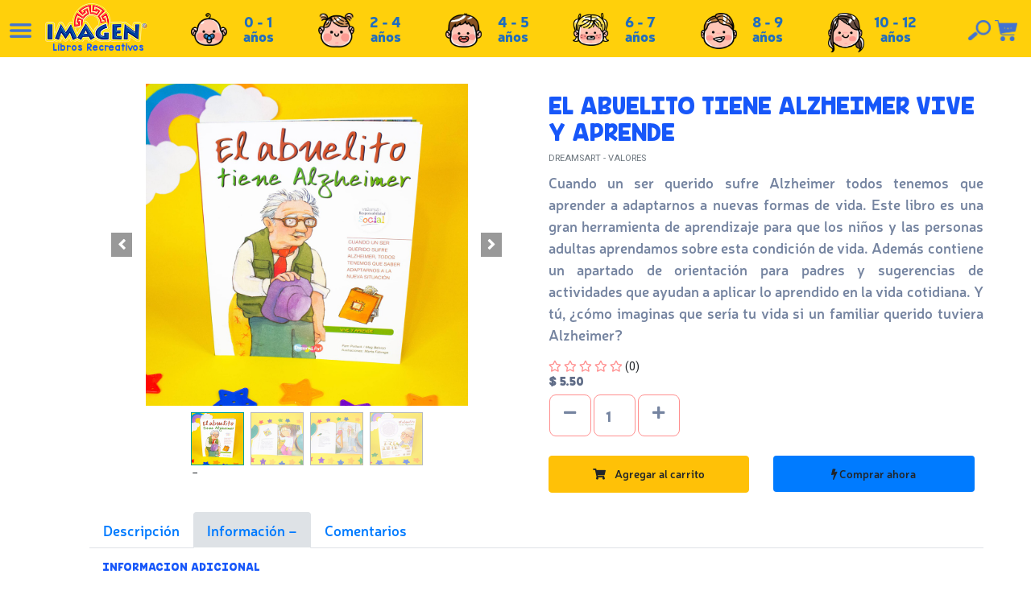

--- FILE ---
content_type: text/html; charset=utf-8
request_url: https://chicosimagen.com/shop/product/dre-va-9070-6-el-abuelito-tiene-alzheimer-vive-y-aprende-1413
body_size: 10588
content:


        
        
        

        <!DOCTYPE html>
        
        
            
        
    <html lang="es-MX" data-website-id="23" data-oe-company-name="ERICK REYNALDO MARTINEZ GALDAMEZ">
            
        
            
            
            
            
                
            
        
        
    <head>
                <meta charset="utf-8"/>
             <script>(function(w,d,s,l,i){w[l]=w[l]||[];w[l].push({'gtm.start':
            new Date().getTime(),event:'gtm.js'});var f=d.getElementsByTagName(s)[0],
            j=d.createElement(s),dl=l!='dataLayer'?'&l='+l:'';j.async=true;j.src=
            'https://www.googletagmanager.com/gtm.js?id='+i+dl;f.parentNode.insertBefore(j,f);
            })(window,document,'script','dataLayer','GTM-MZHCHRX');</script>
            <meta http-equiv="X-UA-Compatible" content="IE=edge,chrome=1"/>
                <meta name="viewport" content="width=device-width, initial-scale=1, user-scalable=no"/>
        <meta name="generator" content="Odoo"/>
        
        
        
            
            
            
        
        
        
            
            
            
                
                    
                        <meta property="og:type" content="website"/>
                    
                
                    
                        <meta property="og:title" content="EL ABUELITO TIENE ALZHEIMER VIVE Y APRENDE"/>
                    
                
                    
                        <meta property="og:site_name" content="ERICK REYNALDO MARTINEZ GALDAMEZ"/>
                    
                
                    
                        <meta property="og:url" content="https://chicosimagen.com/shop/product/dre-va-9070-6-el-abuelito-tiene-alzheimer-vive-y-aprende-1413"/>
                    
                
                    
                        <meta property="og:image" content="https://chicosimagen.com/web/image/product.template/1413/image_1024?unique=1bab175"/>
                    
                
                    
                        <meta property="og:description"/>
                    
                
            
            
            
                
                    <meta name="twitter:card" content="summary_large_image"/>
                
                    <meta name="twitter:title" content="EL ABUELITO TIENE ALZHEIMER VIVE Y APRENDE"/>
                
                    <meta name="twitter:image" content="https://chicosimagen.com/web/image/product.template/1413/image_1024?unique=1bab175"/>
                
                    <meta name="twitter:site" content="@Odoo"/>
                
                    <meta name="twitter:description"/>
                
            
        

        
            
            
        
        <link rel="canonical" href="http://www.chicosimagen.com/shop/product/dre-va-9070-6-el-abuelito-tiene-alzheimer-vive-y-aprende-1413"/>

        <link rel="preconnect" href="https://fonts.gstatic.com/" crossorigin=""/>
    

                <title> EL ABUELITO TIENE ALZHEIMER VIVE Y APRENDE | Imagen </title>
                <link type="image/x-icon" rel="shortcut icon" href="/web/image/website/23/favicon?unique=d1bfea1"/>
            <link type="text/css" rel="stylesheet" href="/web/content/66682-b78efcf/23/web.assets_common.css"/>
            <link rel="stylesheet" href="https://cdnjs.cloudflare.com/ajax/libs/dropzone/5.7.2/dropzone.min.css" integrity="sha512-3g+prZHHfmnvE1HBLwUnVuunaPOob7dpksI7/v6UnF/rnKGwHf/GdEq9K7iEN7qTtW+S0iivTcGpeTBqqB04wA==" crossorigin="anonymous"/>
            <link rel="stylesheet" href="https://use.fontawesome.com/releases/v5.7.0/css/all.css" integrity="sha384-lZN37f5QGtY3VHgisS14W3ExzMWZxybE1SJSEsQp9S+oqd12jhcu+A56Ebc1zFSJ" crossorigin="anonymous"/>
            <link type="text/css" rel="stylesheet" href="/web/content/67335-8cfcaeb/23/web.assets_frontend.css"/>
        
    
        

                <script id="web.layout.odooscript" type="text/javascript">
                    var odoo = {
                        csrf_token: "6b25a5700130884e6af36daa02745cfa426a3d88o",
                        debug: "",
                    };
                </script>
            <script type="text/javascript">
                odoo.session_info = {"is_admin": false, "is_system": false, "is_website_user": true, "user_id": false, "is_frontend": true, "translationURL": "/website/translations", "cache_hashes": {"translations": "299c536f570b1f644abfeadc9b4bf080ac4f34e4"}};
            </script>
            <script defer="defer" type="text/javascript" src="/web/content/57316-e713c92/23/web.assets_common_minimal_js.js"></script>
            <script defer="defer" type="text/javascript" src="/web/content/57317-933a5e1/23/web.assets_frontend_minimal_js.js"></script>
            
        
    
            <script defer="defer" type="text/javascript" data-src="/web/content/66683-e1734db/23/web.assets_common_lazy.js"></script>
            <script src="https://cdnjs.cloudflare.com/ajax/libs/dropzone/5.7.2/min/dropzone.min.js" integrity="sha512-9WciDs0XP20sojTJ9E7mChDXy6pcO0qHpwbEJID1YVavz2H6QBz5eLoDD8lseZOb2yGT8xDNIV7HIe1ZbuiDWg==" crossorigin="anonymous"></script>
            <script src="https://code.jquery.com/jquery-3.2.1.slim.min.js" integrity="sha384-KJ3o2DKtIkvYIK3UENzmM7KCkRr/rE9/Qpg6aAZGJwFDMVNA/GpGFF93hXpG5KkN" crossorigin="anonymous"></script>
            <script src="https://cdnjs.cloudflare.com/ajax/libs/popper.js/1.12.9/umd/popper.min.js" integrity="sha384-ApNbgh9B+Y1QKtv3Rn7W3mgPxhU9K/ScQsAP7hUibX39j7fakFPskvXusvfa0b4Q" crossorigin="anonymous"></script>
            <script src="https://maxcdn.bootstrapcdn.com/bootstrap/4.0.0/js/bootstrap.min.js" integrity="sha384-JZR6Spejh4U02d8jOt6vLEHfe/JQGiRRSQQxSfFWpi1MquVdAyjUar5+76PVCmYl" crossorigin="anonymous"></script>
            <script src="https://cdn.jsdelivr.net/npm/sweetalert2@11"></script>
            <script defer="defer" type="text/javascript" data-src="/web/content/67336-84bd7cb/23/web.assets_frontend_lazy.js"></script>
        
    
        

                
            </head>
            <body class="">
                
        
    
            
        
           <noscript><iframe src="https://www.googletagmanager.com/ns.html?id=GTM-MZHCHRX" height="0" width="0" style="display:none;visibility:hidden"></iframe></noscript>
            <div id="wrapwrap" class="   ">
                
                
        

            

            
            
                
            
                
            
                
            
                
            
                
            
                
            
                
            
                
            
                
            

            
            
                
            
                
            
                
            

            <nav class="nav-imagen nav-shopping-hidden">
                

                
        <div class="nav-mobil bg-first">
            <a class="a-linea-m" href="#">
                <img class="img-linea-m" src="/website_imagen/static/src/img/linea.png" alt="Linea"/>
            </a>
            <a class="a-logo-m" href="/shop">
                <img class="img-logo-m" src="/website_imagen/static/src/img/logo.png" alt="Logo de Imagen"/>
            </a>
            <a class="a-cart-m cart-mobil" href="#">
                <img class="img-cart-m" src="/website_imagen/static/src/img/cart.png" alt="Carrito de compras"/>
            </a>
        </div>
    

                
                
                    
                        
                    
                
                    
                
                    
                
                    
                
                    
                
                    
                
                    
                
                    
                
                    
                
                    
                
                    
                
                    
                
                    
                
                    
                
                    
                
                    
                
                    
                

                
                    <div class="nav-browser">
                        
        <div class="row bg-second pl-1">
            <div class="col-md-2 col-xl-2">
                <div class="row">
                    <div class="col-md-4 col-xl-2 text-center">
                        <a class="a-img-linea-nav-hidden ml-xl-2 ml-mb-2" href="#">
                            <img src="/website_imagen/static/src/img/linea-blue.png" alt="Linea"/>
                        </a>
                    </div>
                    <div class="col-md-8 col-xl-10">
                        <div class="row">
                            <div class="col-md-12 col-xl-12">
                                <a class="a-img-logo-nav-hidden ml-xl-2 mt-xl-1 mt-md-1" href="/shop">
                                    <img class="img-logo ml-xl-2" src="/website_imagen/static/src/img/logo.png" alt="Logo de la empresa"/>
                                </a>
                            </div>
                        </div>
                        <div class="row">
                            <div class="col-md-12 col-xl-12 mb-xl-1 ml-xl-2 pl-xl-4">
                                <p class="text-slogan-small ml-xl-2">Libros Recreativos</p>
                            </div>
                        </div>
                    </div>
                </div>
            </div>
            <div class="col-md-9 col-xl-9">
                <div class="row">
                    <div class="col-md-12 col-xl-12 text-center mt-xl-3 mt-md-3">
                        <div class="container childrens">
                            <div class="row">
                                <div class="col-md-2 col-xl-2 text-center">
                                    <a class="hvr-buzz-out item-children" href="/shop" data-toggle="tooltip" data-placement="top" title="Lecturas de rechupete">
                                        <div class="row">
                                            <div class="col-md-3 col-xl-3">
                                                <img src="/website_imagen/static/src/img/categories/0-1.png" alt=""/>
                                            </div>
                                            <div class="col-md-9 col-xl-9">
                                                <p class="title-children">0 - 1</p>
                                                <p class="title-children">años</p>
                                            </div>
                                        </div>
                                    </a>
                                </div>
                                <div class="col-md-2 col-xl-2 text-center">
                                    <a class="hvr-buzz-out item-children" href="/shop/libros-chicos-2-4" data-toggle="tooltip" data-placement="top" title="Lecturas de rechupete">
                                        <div class="row">

                                            <div class="col-md-3 col-xl-3">

                                                <img src="/website_imagen/static/src/img/categories/2-4.png" alt=""/>

                                            </div>
                                            <div class="col-md-9 col-xl-9">
                                                <p class="title-children">2 - 4</p>
                                                <p class="title-children">años</p>
                                            </div>

                                        </div>
                                    </a>
                                </div>
                                <div class="col-md-2 col-xl-2 text-center">
                                    <a class="hvr-buzz-out item-children" href="/shop/libros-chicos-4-5" data-toggle="tooltip" data-placement="top" title="Lecturas de rechupete">
                                        <div class="row">

                                            <div class="col-md-3 col-xl-3">

                                                <img src="/website_imagen/static/src/img/categories/4-5.png" alt=""/>

                                            </div>
                                            <div class="col-md-9 col-xl-9">
                                                <p class="title-children">4 - 5</p>
                                                <p class="title-children">años</p>
                                            </div>

                                        </div>
                                    </a>
                                </div>
                                <div class="col-md-2 col-xl-2 text-center">
                                    <a class="hvr-buzz-out item-children" href="/shop/libros-chicos-6-7" data-toggle="tooltip" data-placement="top" title="Lecturas de rechupete">
                                        <div class="row">
                                            <div class="col-md-3 col-xl-3">

                                                <img src="/website_imagen/static/src/img/categories/6-7.png" alt=""/>

                                            </div>
                                            <div class="col-md-9 col-xl-9">
                                                <p class="title-children">6 - 7</p>
                                                <p class="title-children">años</p>
                                            </div>
                                        </div>
                                    </a>
                                </div>
                                <div class="col-md-2 col-xl-2 text-center">
                                    <a class="hvr-buzz-out item-children" href="/shop/libros-chicos-8-9" data-toggle="tooltip" data-placement="top" title="Lecturas de rechupete">
                                        <div class="row">
                                            <div class="col-md-3 col-xl-3">

                                                <img src="/website_imagen/static/src/img/categories/8-9.png" alt=""/>

                                            </div>
                                            <div class="col-md-9 col-xl-9">
                                                <p class="title-children">8 - 9</p>
                                                <p class="title-children">años</p>
                                            </div>
                                        </div>
                                    </a>
                                </div>
                                <div class="col-md-2 col-xl-2 text-center">
                                    <a class="hvr-buzz-out item-children" href="/shop/libros-chicos-10-12" data-toggle="tooltip" data-placement="top" title="Lecturas de rechupete">
                                        <div class="row">
                                            <div class="col-md-3 col-xl-3">

                                                <img src="/website_imagen/static/src/img/categories/10-12.png" alt=""/>

                                            </div>
                                            <div class="col-md-9 col-xl-9">
                                                <p class="title-children">10 - 12</p>
                                                <p class="title-children">años</p>
                                            </div>
                                        </div>
                                    </a>
                                </div>
                            </div>
                        </div>
                    </div>
                </div>
            </div>
            <div class="col-md-1 col-xl-1 text-left pt-xl-4 pt-md-4">
                <a class="a-search-top" href="#">
                    <img src="/website_imagen/static/src/img/lupa-blue.png" alt=""/>
                </a>
                <a class="a-cart-top cart-other-page" href="#">
                    <img src="/website_imagen/static/src/img/cart-blue.png" alt=""/>
                </a>
            </div>
        </div>

    
                    </div>
                

                
            </nav>

            
        <div class="nav-book">
            <div class="col-menu-book">
                <div class="div-close">
                    <a class="a-close-book" href="#">
                        <img class="img-close-book" src="/website_imagen/static/src/img/close.png" alt="Cerrar libro"/>
                    </a>
                </div>
                <div class="div-list-menu">
                    <div class="row">
                        <div class="col-12 col-md-6 col-xl-6 text-center">
                            <a href="https://chicosimagen.com/shop">
                                <img class="company-logo-img logo-imagen-img" src="/website_imagen/static/src/img/book-menu/imagen-yellow.png"/>
                            </a>
                        </div>
                        <div class="col-12 col-md-6 col-xl-6 text-center">
                            <a href="http://juguetes.chicosimagen.com/shop">
                                <img class="company-logo-img log-chicos-img" src="/website_imagen/static/src/img/book-menu/chicos-blue.png"/>
                            </a>
                        </div>
                    </div>
                    <div class="row mt-2 mb-5">
                        <div class="col-12 col-md-12 col-xl-12 text-center mt-4 mb-4">
                            <a href="https://chicosimagen.com/shop">
                                <img class="icon-menu-home hvr-wobble-skew" src="/website_imagen/static/src/img/book-menu/home.png"/>
                            </a>
                        </div>
                        <div class="col-12 col-md-12 col-xl-12 text-center mt-4 mb-4">
                            <a href="https://chicosimagen.com/shop">
                                <img class="icon-menu-img hvr-wobble-skew" src="/website_imagen/static/src/img/book-menu/cart-imagen.png"/>
                            </a>
                        </div>
                        <div class="col-12 col-md-12 col-xl-12 text-center mt-4">
                            <a href="https://juguetes.chicosimagen.com/shop">
                                <img class="icon-menu-img hvr-wobble-skew" src="/website_imagen/static/src/img/book-menu/cart-chicos.png"/>
                            </a>
                        </div>
                    </div>
                    <div class="row mt-5 pl-2 pr-2 pt-5">
                        <div class="col-4 col-md-4 col-xl-4 text-center">
                            <a class="hvr-wobble-vertical" href="https://www.facebook.com/ChicosJuguetesEducativos" target="_blank">
                                <img class="icon-rs-img" src="/website_imagen/static/src/img/book-menu/facebook-blue.png"/>
                            </a>
                        </div>
                        <div class="col-4 col-md-4 col-xl-4 text-center">
                            <a class="hvr-wobble-vertical" href="https://instagram.com/chicosjugueteseducativos?igshid=10rk64rcdh4q" target="_blank">
                                <img class="icon-rs-img" src="/website_imagen/static/src/img/book-menu/instagram-blue.png"/>
                            </a>
                        </div>
                        <div class="col-4 col-md-4 col-xl-4 text-center">
                            <a class="hvr-wobble-vertical" href="mailto:tiendachicosimagen@gmail.com" target="_blank">
                                <img class="icon-rs-img" src="/website_imagen/static/src/img/book-menu/email-blue.png"/>
                            </a>
                        </div>
                    </div>
                </div>
            </div>
            <div class="col-menu-category overflow-auto">
                <div class="div-title-etapas">
                    <h3>ETAPAS LECTORAS</h3>
                </div>
                <div class="div-etapas">
                    <ul class="list-etapas">
                        <li>
                            <a href="/shop">
                                <div class="div-img-etapa">
                                    <img class="hvr-buzz-out" src="/website_imagen/static/src/img/categories/0-1.png" alt="Mis lecturas de rechupete"/>
                                </div>
                                <div class="div-data-etapa">
                                    <p class="name-etapa">0 - 1 AÑOS</p>
                                    <p class="description-etapa">MIS LECTURAS DE RECHUPETE</p>
                                </div>
                            </a>
                        </li>
                        <li>
                            <a href="/shop/libros-chicos-2-4">
                                <div class="div-img-etapa">
                                    <img class="hvr-buzz-out" src="/website_imagen/static/src/img/categories/2-4.png" alt="Leeme, releeme y vuelveme a leer"/>
                                </div>
                                <div class="div-data-etapa">
                                    <p class="name-etapa">2 - 4 AÑOS</p>
                                    <p class="description-etapa">LEEME, RELEEME Y VUELVEME A LEER</p>
                                </div>
                            </a>
                        </li>
                        <li>
                            <a href="/shop/libros-chicos-4-5">
                                <div class="div-img-etapa">
                                    <img class="hvr-buzz-out" src="/website_imagen/static/src/img/categories/4-5.png" alt="Mis historias con varios finales"/>
                                </div>
                                <div class="div-data-etapa">
                                    <p class="name-etapa">4 - 5 AÑOS</p>
                                    <p class="description-etapa">MIS HISTORIAS CON VARIOS FINALES</p>
                                </div>
                            </a>
                        </li>
                        <li>
                            <a href="/shop/libros-chicos-6-7">
                                <div class="div-img-etapa">
                                    <img class="hvr-buzz-out" src="/website_imagen/static/src/img/categories/6-7.png" alt="Mi orgullo de leer"/>
                                </div>
                                <div class="div-data-etapa">
                                    <p class="name-etapa">6 - 7 AÑOS</p>
                                    <p class="description-etapa">MI ORGULLO DE LEER</p>
                                </div>
                            </a>
                        </li>
                        <li>
                            <a href="/shop/libros-chicos-8-9">
                                <div class="div-img-etapa">
                                    <img class="hvr-buzz-out" src="/website_imagen/static/src/img/categories/8-9.png" alt="Mi club de lecturas"/>
                                </div>
                                <div class="div-data-etapa">
                                    <p class="name-etapa">8 - 9 AÑOS</p>
                                    <p class="description-etapa">MI CLUB DE LECTURA</p>
                                </div>
                            </a>
                        </li>
                        <li>
                            <a href="/shop/libros-chicos-10-12">
                                <div class="div-img-etapa">
                                    <img class="hvr-buzz-out" src="/website_imagen/static/src/img/categories/10-12.png" alt="Soy deboradora de libros"/>
                                </div>
                                <div class="div-data-etapa">
                                    <p class="name-etapa">10 - 12 AÑOS</p>
                                    <p class="description-etapa">SOY DEVORADORA DE LIBROS</p>
                                </div>
                            </a>
                        </li>
                    </ul>
                </div>
            </div>
        </div>
    
            
        <div class="nav-cart">
            <div class="div-transparent"></div>
            <div class="detail-cart">

            </div>
        </div>
    

            
        <div id="view-search-product" class="d-none">
            <div id="container-form-search" class="text-center">
                <form class="form-search" action="/shop/search" method="get">
                    <div class="container m-auto">
                        <div class="row">
                            <div class="col-12 col-md-12 col-xl-12 d-flex justify-content-center align-items-center">
                                <div class="searchbar">
                                    <input class="search_input" type="text" name="search" placeholder="Buscar..."/>
                                    <a href="#" class="search_icon a-search-icon">
                                        <i class="fas fa-search"></i>
                                    </a>
                                </div>
                                <div>
                                    <a class="search-close-icon ml-3" href="#">
                                        <i class="fa fa-close" style="font-size:36px;color:white"></i>
                                    </a>
                                </div>
                            </div>
                        </div>
                    </div>

                    <input type="hidden" name="returnUrl" value="juguetes.chicosimagen.com/"/>
                </form>
            </div>
        </div>

        <a href="#" class="btn-search-mobil btn-search-flotante">
            <i class="fas fa-search"></i>
        </a>

        <script type="text/javascript">
            $(document).ready(function() {
            $('input[name="returnUrl"]').val(window.location.href);
            });
        </script>
    
            
            
            
        <main>
                    
            
        
            
            
                
        <div itemscope="itemscope" itemtype="http://schema.org/Product" id="wrap" class="js_sale ecom-zoomable zoomodoo-next ecom-zoomable zoomodoo-next" data-ecom-zoom-auto="1">
                <meta itemprop="url" content="/shop/product/dre-va-9070-6-el-abuelito-tiene-alzheimer-vive-y-aprende-1413"/>
                <meta itemprop="title" content="El Abuelito Tiene Alzheimer Vive Y Aprende"/>
                <meta itemprop="brand" content="Imagen"/>
                <meta itemprop="productID" content="1413"/>
                <meta itemprop="google_product_category" content="543543"/>

                
                

                <div class="detail-product oe_website_sale" style="">
                    <div class="container">
                        <div class="row">
                            <div class="col-md-6">
                                
        
        <div id="o-carousel-product" class="carousel slide" data-ride="carousel" data-interval="0">
            <div class="carousel-outer position-relative">
                <div class="carousel-inner h-100">
                    
                        <div class="carousel-item h-100 active">
                            <div class="d-flex align-items-center justify-content-center h-100"><img src="/web/image/product.product/1413/image_1024/%5BDRE-VA-9070-6%5D%20EL%20ABUELITO%20TIENE%20ALZHEIMER%20VIVE%20Y%20APRENDE?unique=1bab175" itemprop="image" class="img img-fluid product_detail_img mh-100" alt="EL ABUELITO TIENE ALZHEIMER VIVE Y APRENDE" data-zoom="1" data-zoom-image="/web/image/product.product/1413/image_1920/%5BDRE-VA-9070-6%5D%20EL%20ABUELITO%20TIENE%20ALZHEIMER%20VIVE%20Y%20APRENDE?unique=1bab175"/></div>
                        </div>
                    
                        <div class="carousel-item h-100">
                            <div class="d-flex align-items-center justify-content-center h-100"><img src="/web/image/product.image/151/image_1024/EL%20ABUELITO%20TIENE%20ALZHEIMER%20VIVE%20Y%20APRENDE?unique=ffb312e" itemprop="image" class="img img-fluid product_detail_img mh-100" alt="EL ABUELITO TIENE ALZHEIMER VIVE Y APRENDE" data-zoom="1" data-zoom-image="/web/image/product.image/151/image_1920/EL%20ABUELITO%20TIENE%20ALZHEIMER%20VIVE%20Y%20APRENDE?unique=ffb312e"/></div>
                        </div>
                    
                        <div class="carousel-item h-100">
                            <div class="d-flex align-items-center justify-content-center h-100"><img src="/web/image/product.image/152/image_1024/EL%20ABUELITO%20TIENE%20ALZHEIMER%20VIVE%20Y%20APRENDE?unique=ffb312e" itemprop="image" class="img img-fluid product_detail_img mh-100" alt="EL ABUELITO TIENE ALZHEIMER VIVE Y APRENDE" data-zoom="1" data-zoom-image="/web/image/product.image/152/image_1920/EL%20ABUELITO%20TIENE%20ALZHEIMER%20VIVE%20Y%20APRENDE?unique=ffb312e"/></div>
                        </div>
                    
                        <div class="carousel-item h-100">
                            <div class="d-flex align-items-center justify-content-center h-100"><img src="/web/image/product.image/153/image_1024/EL%20ABUELITO%20TIENE%20ALZHEIMER%20VIVE%20Y%20APRENDE?unique=ffb312e" itemprop="image" class="img img-fluid product_detail_img mh-100" alt="EL ABUELITO TIENE ALZHEIMER VIVE Y APRENDE" data-zoom="1" data-zoom-image="/web/image/product.image/153/image_1920/EL%20ABUELITO%20TIENE%20ALZHEIMER%20VIVE%20Y%20APRENDE?unique=ffb312e"/></div>
                        </div>
                    
                </div>
                
                    <a class="carousel-control-prev" href="#o-carousel-product" role="button" data-slide="prev">
                        <span class="fa fa-chevron-left p-2" role="img" aria-label="Previous" title="Previous"></span>
                    </a>
                    <a class="carousel-control-next" href="#o-carousel-product" role="button" data-slide="next">
                        <span class="fa fa-chevron-right p-2" role="img" aria-label="Next" title="Next"></span>
                    </a>
                
            </div>
            <div class="d-none d-md-block text-center">
                <ol class="carousel-indicators d-inline-block position-static mx-auto my-0 p-1 text-left">
                    <li data-target="#o-carousel-product" class="d-inline-block m-1 align-top active" data-slide-to="0">
                        <div><img src="/web/image/product.product/1413/image_128/%5BDRE-VA-9070-6%5D%20EL%20ABUELITO%20TIENE%20ALZHEIMER%20VIVE%20Y%20APRENDE?unique=1bab175" class="img o_image_64_contain" alt="EL ABUELITO TIENE ALZHEIMER VIVE Y APRENDE"/></div>
                        
                    </li><li data-target="#o-carousel-product" class="d-inline-block m-1 align-top " data-slide-to="1">
                        <div><img src="/web/image/product.image/151/image_128/EL%20ABUELITO%20TIENE%20ALZHEIMER%20VIVE%20Y%20APRENDE?unique=ffb312e" class="img o_image_64_contain" alt="EL ABUELITO TIENE ALZHEIMER VIVE Y APRENDE"/></div>
                        
                    </li><li data-target="#o-carousel-product" class="d-inline-block m-1 align-top " data-slide-to="2">
                        <div><img src="/web/image/product.image/152/image_128/EL%20ABUELITO%20TIENE%20ALZHEIMER%20VIVE%20Y%20APRENDE?unique=ffb312e" class="img o_image_64_contain" alt="EL ABUELITO TIENE ALZHEIMER VIVE Y APRENDE"/></div>
                        
                    </li><li data-target="#o-carousel-product" class="d-inline-block m-1 align-top " data-slide-to="3">
                        <div><img src="/web/image/product.image/153/image_128/EL%20ABUELITO%20TIENE%20ALZHEIMER%20VIVE%20Y%20APRENDE?unique=ffb312e" class="img o_image_64_contain" alt="EL ABUELITO TIENE ALZHEIMER VIVE Y APRENDE"/></div>
                        
                    </li>
                </ol>
            </div>
        </div>
    
                            </div>
                            <div class="col-md-6">
                                <div class="row">
                                    <div class="col-md-12">
                                        <h1 class="d-name-product text-capitalize">
                                            <span itemprop="name" content="EL ABUELITO TIENE ALZHEIMER VIVE Y APRENDE">EL ABUELITO TIENE ALZHEIMER VIVE Y APRENDE</span>
                                        </h1>
                                        <p class="mb-2 text-muted text-uppercase small">
                                            <span>DREAMSART - VALORES</span>
                                        </p>
                                    </div>
                                </div>
                                <div class="row">
                                    <div class="col-md-12">
                                        <p itemprop="description" class="small-description text-justify" content="Cuando un ser querido sufre Alzheimer todos tenemos que aprender a adaptarnos a nuevas formas de vida. Este libro es una gran herramienta de aprendizaje para que los niños y las personas adultas aprendamos sobre esta condición de vida. Además contiene un apartado de orientación para padres y sugerencias de actividades que ayudan a aplicar lo aprendido en la vida cotidiana. Y tú, ¿cómo imaginas que sería tu vida si un familiar querido tuviera Alzheimer?">Cuando un ser querido sufre Alzheimer todos tenemos que aprender a adaptarnos a nuevas formas de vida. Este libro es una gran herramienta de aprendizaje para que los niños y las personas adultas aprendamos sobre esta condición de vida. Además contiene un apartado de orientación para padres y sugerencias de actividades que ayudan a aplicar lo aprendido en la vida cotidiana. Y tú, ¿cómo imaginas que sería tu vida si un familiar querido tuviera Alzheimer?</p>
                                    </div>
                                </div>
                                <div class="row">
                                    <div class="col-12 col-md-12 col-xl-12">
                                        <span class="sr-only">Four out of Five Stars</span>
                                        <i class="far fa-star bg-start-span"></i>
                                        <i class="far fa-star bg-start-span"></i>
                                        <i class="far fa-star bg-start-span"></i>
                                        <i class="far fa-star bg-start-span"></i>
                                        <i class="far fa-star bg-start-span"></i>
                                        <span class="label label-success">(0)</span>
                                    </div>
                                </div>
                                <div class="row">
                                    <div class="col-md-8 bottom-rule">
                                        <h4 class="css_non_editable_mode_hidden decimal_precision" data-precision="4">
                                            <span>$ <span class="oe_currency_value">5.5000</span></span>
                                        </h4>
                                        <h2 class="product-price">$ 5.50</h2>
                                    </div>
                                    <div class="col-md-4">
                                         
                                    </div>
                                </div>
                                <form class="form-add-cart" action="/shop/cart/update_website" method="POST">
                                    <input type="hidden" name="csrf_token" value="998c3ff9ba23c10e12557242d0529bb9435791f6o1769008630"/>

                                    <div class="row add-to-cart">
                                        <div class="col-12 col-md-12 col-xl-6 product-qty mb-2 pl-3">
                                            <a class="btn btn-default btn-lg btn-qty btn-qty-minus" href="#">
                                                <i class="fas fa-minus"></i>
                                            </a>
                                            <input type="number" class="btn btn-default btn-lg btn-qty input-qty quantity" min="1" data-min="1" name="add_qty" value="1"/>
                                            <a class="btn btn-default btn-lg btn-qty btn-qty-plus js_add_cart_json" href="#">
                                                <i class="fas fa-plus"></i>
                                            </a>
                                        </div>
                                    </div>

                                    <div class="row">
                                        <div class="col-12 col-md-12 col-xl-12 mt-2 mb-2">
                                            
                                                <input type="hidden" class="product_id" name="product_id" value="1413"/>
                                                <input type="hidden" class="product_template_id" name="product_template_id" value="1413"/>
                                                
                                                    <ul class="d-none js_add_cart_variants" data-attribute_exclusions="{'exclusions: []'}"></ul>
                                                
                                            
                                        </div>
                                    </div>

                                    <div class="row">
                                        <div class="col-12 col-md-12 col-xl-6">
                                            <a class="btn btn-warning a-btn-img btn-md mr-1 mb-2 hvr-pulse-grow add-cart-website">
                                                <i class="fas fa-shopping-cart"></i>
                                                <span class="ml-2 text-button-buy">Agregar al carrito</span>
                                            </a>
                                        </div>
                                        <div class="col-12 col-md-12 col-xl-6">
                                            <a href="#" class="btn btn-primary-img btn-md mr-1 mb-2 hvr-buzz-out text-button-buy a-btn-img p-12 buy-now-website">
                                                <i class="fa fa-bolt"></i>
                                                Comprar ahora
                                            </a>
                                            <a id="redirect" href=""></a>
                                        </div>
                                    </div>
                                </form>
                            </div>
                        </div>
                        <div class="row">
                            <div class="col-md-12 mt-3">
                                <ul class="nav nav-tabs" id="tab-product" role="tablist">
                                    <li class="nav-item" role="presentation">
                                        <a class="nav-link text-nav-tab" id="description-tab" data-toggle="tab" href="#description" role="tab" aria-controls="description" aria-selected="false">Descripción
                                        </a>
                                    </li>
                                    <li class="nav-item" role="presentation">
                                        <a class="nav-link active text-nav-tab" id="info-tab" data-toggle="tab" href="#info" role="tab" aria-controls="info" aria-selected="false">
                                            Información
                                        </a>
                                    </li>
                                    <li class="nav-item" role="presentation">
                                        <a class="nav-link text-nav-tab" id="reviews-tab" data-toggle="tab" href="#reviews" role="tab" aria-controls="reviews" aria-selected="true">
                                            Comentarios
                                        </a>
                                    </li>
                                </ul>
                                <div class="tab-content" id="tab-product-content">
                                    <div class="tab-pane fade p-3 " id="description" role="tabpanel" aria-labelledby="description-tab">
                                        <div class="row">
                                            <div class="col-md-12">
                                                <h5 class="h-general-description">DESCRIPCION DEL PRODUCTO</h5>
                                            </div>
                                        </div>
                                        <div class="row">
                                            <div class="col-md-12">
                                                <span class="sr-only">Four out of Five Stars</span>
                                                <i class="far fa-star bg-start-span"></i>
                                                <i class="far fa-star bg-start-span"></i>
                                                <i class="far fa-star bg-start-span"></i>
                                                <i class="far fa-star bg-start-span"></i>
                                                <i class="far fa-star bg-start-span"></i>
                                                <span class="label label-success">(0)</span>
                                            </div>
                                        </div>
                                        <div class="row">
                                            <div class="col-md-12">
                                                <p class="text-justify text-description-product"></p>
                                            </div>
                                        </div>
                                    </div>
                                    <div class="tab-pane fade p-3 active show" id="info" role="tabpanel" aria-labelledby="info-tab">
                                        
        <div class="row">
            <div class="col-md-12">
                <h5 class="extra-info">INFORMACION ADICIONAL</h5>
            </div>
        </div>
        <div class="row">
            <div class="col-md-12">
                <table class="table table-striped">
                    <tbody>
                        
                            <tr>
                                <td class="w-150">
                                    <strong>
                                        <span>Idioma</span>
                                    </strong>
                                </td>
                                <td>
                                    <span>Español</span>
                                </td>
                            </tr>
                        
                            <tr>
                                <td class="w-150">
                                    <strong>
                                        <span># Páginas</span>
                                    </strong>
                                </td>
                                <td>
                                    <span>36</span>
                                </td>
                            </tr>
                        
                            <tr>
                                <td class="w-150">
                                    <strong>
                                        <span>Tamaño</span>
                                    </strong>
                                </td>
                                <td>
                                    <span>19x24 cm</span>
                                </td>
                            </tr>
                        
                            <tr>
                                <td class="w-150">
                                    <strong>
                                        <span>Material</span>
                                    </strong>
                                </td>
                                <td>
                                    <span>Papel</span>
                                </td>
                            </tr>
                        
                    </tbody>
                </table>
            </div>
        </div>
    
                                    </div>
                                    <div class="tab-pane fade pt-4 pl-4" id="reviews" role="tabpanel" aria-labelledby="reviews-tab">
                                        <div class="row">
                                            <div class="col-12 col-md-12 col-xl-12">
                                                
        <div id="discussion" class="d-print-none o_portal_chatter o_not_editable p-0" data-res_model="product.template" data-res_id="1413" data-pager_step="10" data-allow_composer="1" data-display_rating="True">
        </div>
    
                                            </div>
                                        </div>
                                    </div>
                                </div>
                            </div>
                        </div>

                        <div itemprop="offers" itemscope="itemscope" itemtype="http://schema.org/Offer">
                            <link itemprop="availability" href="http://schema.org/InStock"/>
                            <link itemprop="itemCondition" href="http://schema.org/NewCondition"/>
                            <meta itemprop="price" content="5.50"/>
                            <meta itemprop="priceCurrency" content="USD"/>
                        </div>

                        <input type="hidden" class="product-price-value" value="5.50"/>
                        <input type="hidden" class="product-name-value" value="El Abuelito Tiene Alzheimer Vive Y Aprende"/>
                    </div>

                    
                        
        <div class="container">
            <div class="row">
                <div class="col-md-12">
                    <h5 class="h-relations-product">PRODUCTOS RELACIONADOS</h5>
                </div>
            </div>
            <div class="row">
                <div class="col-md-12" id="r_products_imagen">
                    <div class="slider-related-product slider">
                        
                            
                            
                            <div class="item-slider">
                                <div class="related-product">
                                    
                                    <a href="/shop/product/dre-va-0709-6-juega-limpio-vive-y-aprende-2796">
                                        <figure>
                                            <span><img src="/web/image/product.template/2796/image_256/%5BDRE-VA-0709-6%5D%20JUEGA%20LIMPIO%20VIVE%20Y%20APRENDE?unique=1bab175" class="img img-fluid product-img" alt="[DRE-VA-0709-6] JUEGA LIMPIO VIVE Y APRENDE"/></span>
                                        </figure>
                                        <div class="related-product-data">
                                            <div class="related-product-info">
                                                <p class="related-name-product">JUEGA LIMPIO VIVE Y APRENDE</p>
                                                <p class="related-price-product">$ 5.50</p>
                                            </div>
                                            <div class="related-product-link">
                                                <form class="related-form-add-cart hvr-pulse-grow" action="/shop/cart/update" method="POST">
                                                    <input type="hidden" name="csrf_token" value="998c3ff9ba23c10e12557242d0529bb9435791f6o1769008630"/>
                                                    <input type="hidden" class="product_id" name="product_id" value="2796"/>
                                                    <input type="hidden" class="product_template_id" name="product_template_id" value="1413"/>
                                                    <a class="related-a-add-cart" href="#">
                                                        <img class="related-img-add-cart" src="/website_imagen/static/src/img/cart-white.png" alt=""/>
                                                    </a>
                                                </form>
                                            </div>
                                        </div>
                                    </a>
                                </div>
                            </div>
                        
                            
                            
                            <div class="item-slider">
                                <div class="related-product">
                                    
                                    <a href="/shop/product/dre-va-9070-8-no-me-puedo-estar-quieto-vive-y-aprende-1415">
                                        <figure>
                                            <span><img src="/web/image/product.template/1415/image_256/%5BDRE-VA-9070-8%5D%20NO%20ME%20PUEDO%20ESTAR%20QUIETO%21%20VIVE%20Y%20APRENDE?unique=1bab175" class="img img-fluid product-img" alt="[DRE-VA-9070-8] NO ME PUEDO ESTAR QUIETO! VIVE Y APRENDE"/></span>
                                        </figure>
                                        <div class="related-product-data">
                                            <div class="related-product-info">
                                                <p class="related-name-product">NO ME PUEDO ESTAR QUIETO! VIVE Y APRENDE</p>
                                                <p class="related-price-product">$ 5.50</p>
                                            </div>
                                            <div class="related-product-link">
                                                <form class="related-form-add-cart hvr-pulse-grow" action="/shop/cart/update" method="POST">
                                                    <input type="hidden" name="csrf_token" value="998c3ff9ba23c10e12557242d0529bb9435791f6o1769008630"/>
                                                    <input type="hidden" class="product_id" name="product_id" value="1415"/>
                                                    <input type="hidden" class="product_template_id" name="product_template_id" value="1413"/>
                                                    <a class="related-a-add-cart" href="#">
                                                        <img class="related-img-add-cart" src="/website_imagen/static/src/img/cart-white.png" alt=""/>
                                                    </a>
                                                </form>
                                            </div>
                                        </div>
                                    </a>
                                </div>
                            </div>
                        
                            
                            
                            <div class="item-slider">
                                <div class="related-product">
                                    
                                    <a href="/shop/product/dre-va-9070-5-tengo-dislexia-vive-y-aprende-1412">
                                        <figure>
                                            <span><img src="/web/image/product.template/1412/image_256/%5BDRE-VA-9070-5%5D%20TENGO%20DISLEXIA%20%21%20VIVE%20Y%20APRENDE?unique=1bab175" class="img img-fluid product-img" alt="[DRE-VA-9070-5] TENGO DISLEXIA ! VIVE Y APRENDE"/></span>
                                        </figure>
                                        <div class="related-product-data">
                                            <div class="related-product-info">
                                                <p class="related-name-product">TENGO DISLEXIA ! VIVE Y APRENDE</p>
                                                <p class="related-price-product">$ 5.50</p>
                                            </div>
                                            <div class="related-product-link">
                                                <form class="related-form-add-cart hvr-pulse-grow" action="/shop/cart/update" method="POST">
                                                    <input type="hidden" name="csrf_token" value="998c3ff9ba23c10e12557242d0529bb9435791f6o1769008630"/>
                                                    <input type="hidden" class="product_id" name="product_id" value="1412"/>
                                                    <input type="hidden" class="product_template_id" name="product_template_id" value="1413"/>
                                                    <a class="related-a-add-cart" href="#">
                                                        <img class="related-img-add-cart" src="/website_imagen/static/src/img/cart-white.png" alt=""/>
                                                    </a>
                                                </form>
                                            </div>
                                        </div>
                                    </a>
                                </div>
                            </div>
                        
                            
                            
                            <div class="item-slider">
                                <div class="related-product">
                                    
                                    <a href="/shop/product/dre-va-9070-7-tu-puedes-vive-y-aprende-1414">
                                        <figure>
                                            <span><img src="/web/image/product.template/1414/image_256/%5BDRE-VA-9070-7%5D%20TU%20PUEDES%20%21%20VIVE%20Y%20APRENDE?unique=1bab175" class="img img-fluid product-img" alt="[DRE-VA-9070-7] TU PUEDES ! VIVE Y APRENDE"/></span>
                                        </figure>
                                        <div class="related-product-data">
                                            <div class="related-product-info">
                                                <p class="related-name-product">TU PUEDES ! VIVE Y APRENDE</p>
                                                <p class="related-price-product">$ 5.50</p>
                                            </div>
                                            <div class="related-product-link">
                                                <form class="related-form-add-cart hvr-pulse-grow" action="/shop/cart/update" method="POST">
                                                    <input type="hidden" name="csrf_token" value="998c3ff9ba23c10e12557242d0529bb9435791f6o1769008630"/>
                                                    <input type="hidden" class="product_id" name="product_id" value="1414"/>
                                                    <input type="hidden" class="product_template_id" name="product_template_id" value="1413"/>
                                                    <a class="related-a-add-cart" href="#">
                                                        <img class="related-img-add-cart" src="/website_imagen/static/src/img/cart-white.png" alt=""/>
                                                    </a>
                                                </form>
                                            </div>
                                        </div>
                                    </a>
                                </div>
                            </div>
                        
                    </div>
                </div>
            </div>
        </div>
    
                    
                </div>
            </div>

            <div id="loading_website" class="d-none">
                <div id="spinner_website" class="spinner-border text-warning" role="status">
                    <span class="sr-only">Loading...</span>
                </div>
            </div>

            <script type="text/javascript">
                document.body.classList.add('page');
            </script>
        
            

            
        
                </main>
                
                
        <footer class="page-footer font-small stylish-color-dark mt-4 pt-4 bg-footer-img">
      <div class="container text-center text-md-left">
        <div class="row">
          <div class="col-12 col-md-12 col-xl-3 mx-auto">
            <h5 class="text-uppercase mt-3 text-white-f f-neris-black text-center-md">PROPÓSITO</h5>
            <p class="p-nosotros text-center-md">
                                Enriquecer la cultura de la niñez a través de lecturas recreativas.
                            </p>
          </div>
          <hr class="clearfix w-100 d-md-none"/>
          <div class="col-12 col-md-12 col-xl-2 mx-auto">
            <h5 class="text-uppercase mt-3 f-neris-black text-center-md">VALORES</h5>
            <ul class="list-unstyled text-center-md">
              <li>
                <p class="p-valores">Originalidad</p>
              </li>
              <li>
                <p class="p-valores">Abiertos al cambio</p>
              </li>
              <li>
                <p class="p-valores">Cercanos</p>
              </li>
            </ul>
            <ul class="list-unstyled list-inline text-center-md">
              <li class="list-inline-item">
                <a class="btn-floating btn-fb mx-1 a-rrss-bottom" href="https://www.facebook.com/ChicosJuguetesEducativos" target="_blank">
                  <img src="/website_imagen/static/src/img/icon-fb.png" alt="Facebook"/>
                </a>
              </li>
              <li class="list-inline-item">
                <a class="btn-floating btn-tw mx-1 a-rrss-bottom" href="https://instagram.com/chicosjugueteseducativos?igshid=10rk64rcdh4q" target="_blank">
                  <img src="/website_imagen/static/src/img/icon-insta.png" alt="Instragram"/>
                </a>
              </li>
              <li class="list-inline-item">
                <a class="btn-floating btn-gplus mx-1 a-rrss-bottom" href="mailto:tiendachicosimagen@gmail.com" target="_blank">
                  <img src="/website_imagen/static/src/img/icon-gmail.png" alt="Email"/>
                </a>
              </li>
              <li class="list-inline-item">
                <a class="btn-floating btn-gplus mx-1 a-rrss-bottom" href="https://www.youtube.com/channel/UCsUhT8nQFX-l6qC-xAk2IWA" target="_blank">
                  <img src="/website_imagen/static/src/img/icon-yt.png" alt="Youtube"/>
                </a>
              </li>
            </ul>
          </div>
          <hr class="clearfix w-100 d-md-none"/>
          <div class="col-12 col-md-12 col-xl-2 mx-auto">
            <h5 class="text-uppercase mt-3 f-neris-black text-center-md">TERMINOS Y CONDICIONES</h5>
            <ul class="list-unstyled text-center-md">
              <li>
                <a class="text-location" href="#">Políticas de envío</a>
              </li>
              <li>
                <a class="text-location" href="https://chicosimagen.com/shop/politica-de-devoluciones">Políticas de devolución</a>
              </li>
              <li>
                <a class="text-location" href="https://chicosimagen.com/shop/politica-de-privacidad">Políticas de privacidad</a>
              </li>
            </ul>
          </div>
          <hr class="clearfix w-100 d-md-none"/>
          <div class="col-12 col-md-12 col-xl-2 mx-auto">
            <h5 class="text-uppercase mt-3 f-neris-black text-center-md">HORARIOS</h5>
            <ul class="list-unstyled text-center-md">
              <li class="p-time-store">
                <p class="p-time-store">Lunes - Viernes</p>
                <p class="p-time-store">8:00 AM - 5:00 PM</p>
              </li>
              <li class="p-time-store">
                <p class="p-time-store">Sábado</p>
                <p class="p-time-store">9:00 AM - 1:00 PM</p>
              </li>
            </ul>
          </div>
          <hr class="clearfix w-100 d-md-none"/>
          <div class="col-12 col-md-12 col-xl-2 mx-auto">
            <h5 class="text-uppercase mt-3 f-neris-black text-center-md">UBICACIÓN</h5>
            <ul class="list-unstyled text-center-md">
              <li>
                <p class="text-location">9a Calle Poniente 3972, San Salvador</p>
              </li>
              <li class="li-phone">
                <a class="text-location" href="tel: +503 2235-3824">Tel: +503 2235-3824</a>
              </li>
              <li class="li-phone">
                <a class="text-location" href="tel: +503 2264-9463">Tel: +503 2264-9463</a>
              </li>
            </ul>
          </div>
        </div>
        <div class="row">
          <div class="col-12 col-md-12 col-xl-12">
            <div class="hr-div"></div>
          </div>
        </div>
      </div>
      <div class="footer-copyright py-3 text-center text-end-footer">© 2021 Copyright: <a href="https://chicosimagen.com">chicosimagen.com
                </a></div>
    </footer>
  
            

            
        </div>
        </body>
        </html>
    
    

--- FILE ---
content_type: text/plain
request_url: https://www.google-analytics.com/j/collect?v=1&_v=j102&a=278454588&t=pageview&_s=1&dl=https%3A%2F%2Fchicosimagen.com%2Fshop%2Fproduct%2Fdre-va-9070-6-el-abuelito-tiene-alzheimer-vive-y-aprende-1413&ul=en-us%40posix&dt=EL%20ABUELITO%20TIENE%20ALZHEIMER%20VIVE%20Y%20APRENDE%20%7C%20Imagen&sr=1280x720&vp=1280x720&_u=YEBAAEABAAAAACAAI~&jid=305469517&gjid=365224239&cid=590785168.1769005033&tid=UA-199978607-1&_gid=777332632.1769005033&_r=1&_slc=1&gtm=45He61k1h2n81MZHCHRXv851793767za200zd851793767&gcd=13l3l3l3l1l1&dma=0&tag_exp=103116026~103200004~104527906~104528501~104684208~104684211~105391253~115495939~115938465~115938469~116491845~116682875~117041588~117091818&z=23264638
body_size: -451
content:
2,cG-KVC94EECR5